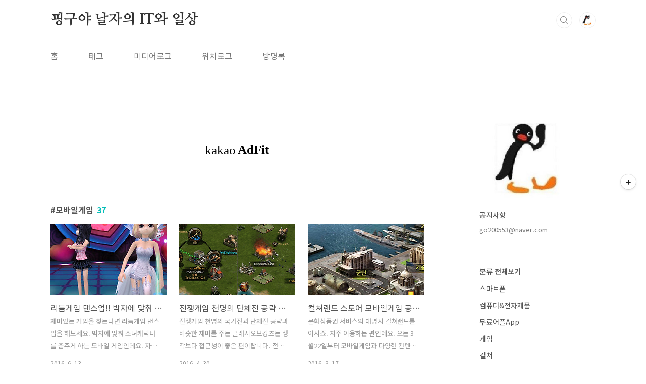

--- FILE ---
content_type: text/html;charset=UTF-8
request_url: https://jongamk.tistory.com/tag/%EB%AA%A8%EB%B0%94%EC%9D%BC%EA%B2%8C%EC%9E%84
body_size: 77211
content:
<!doctype html>
<html lang="ko">
                                                                <head>
                <script type="text/javascript">if (!window.T) { window.T = {} }
window.T.config = {"TOP_SSL_URL":"https://www.tistory.com","PREVIEW":false,"ROLE":"guest","PREV_PAGE":"","NEXT_PAGE":"","BLOG":{"id":290949,"name":"jongamk","title":"핑구야 날자의 IT와 일상","isDormancy":false,"nickName":"핑구야날자","status":"open","profileStatus":"normal"},"NEED_COMMENT_LOGIN":false,"COMMENT_LOGIN_CONFIRM_MESSAGE":"","LOGIN_URL":"https://www.tistory.com/auth/login/?redirectUrl=https://jongamk.tistory.com/tag/%25EB%25AA%25A8%25EB%25B0%2594%25EC%259D%25BC%25EA%25B2%258C%25EC%259E%2584","DEFAULT_URL":"https://jongamk.tistory.com","USER":{"name":null,"homepage":null,"id":0,"profileImage":null},"SUBSCRIPTION":{"status":"none","isConnected":false,"isPending":false,"isWait":false,"isProcessing":false,"isNone":true},"IS_LOGIN":false,"HAS_BLOG":false,"IS_SUPPORT":false,"IS_SCRAPABLE":false,"TOP_URL":"http://www.tistory.com","JOIN_URL":"https://www.tistory.com/member/join","PHASE":"prod","ROLE_GROUP":"visitor"};
window.T.entryInfo = null;
window.appInfo = {"domain":"tistory.com","topUrl":"https://www.tistory.com","loginUrl":"https://www.tistory.com/auth/login","logoutUrl":"https://www.tistory.com/auth/logout"};
window.initData = {};

window.TistoryBlog = {
    basePath: "",
    url: "https://jongamk.tistory.com",
    tistoryUrl: "https://jongamk.tistory.com",
    manageUrl: "https://jongamk.tistory.com/manage",
    token: "yUOP0wKikNPFlob0zdkiCfa5zf/nERYsa2DGGIYFKmTpGNxpm2EY+dscLYO352UC"
};
var servicePath = "";
var blogURL = "";</script>

                
                
                        <!-- BusinessLicenseInfo - START -->
        
            <link href="https://tistory1.daumcdn.net/tistory_admin/userblog/userblog-7e0ff364db2dca01461081915f9748e9916c532a/static/plugin/BusinessLicenseInfo/style.css" rel="stylesheet" type="text/css"/>

            <script>function switchFold(entryId) {
    var businessLayer = document.getElementById("businessInfoLayer_" + entryId);

    if (businessLayer) {
        if (businessLayer.className.indexOf("unfold_license") > 0) {
            businessLayer.className = "business_license_layer";
        } else {
            businessLayer.className = "business_license_layer unfold_license";
        }
    }
}
</script>

        
        <!-- BusinessLicenseInfo - END -->
        <!-- GoogleAnalytics - START -->
        <script src="https://www.googletagmanager.com/gtag/js?id=UA-36575615-1" async="async"></script>
<script>window.dataLayer = window.dataLayer || [];
function gtag(){dataLayer.push(arguments);}
gtag('js', new Date());
gtag('config','UA-36575615-1', {
    cookie_domain: 'auto',
    cookie_flags: 'max-age=0;domain=.tistory.com',
    cookie_expires: 7 * 24 * 60 * 60 // 7 days, in seconds
});</script>

        <!-- GoogleAnalytics - END -->

        <!-- MetaTag - START -->
        <meta name="네이버웹마스터도구" content="&lt;meta name = &quot;Robots&quot; contrnt=&quot;index,follow&quot;&gt;"/>
<meta name="네이버로복툴검증" content="&lt;meta name = &quot;Yeti&quot; contrnt=&quot;index,follow&quot;&gt;"/>
        <!-- MetaTag - END -->

<!-- PreventCopyContents - START -->
<meta content="no" http-equiv="imagetoolbar"/>

<!-- PreventCopyContents - END -->

<!-- System - START -->
<script src="//pagead2.googlesyndication.com/pagead/js/adsbygoogle.js" async="async" data-ad-host="ca-host-pub-9691043933427338" data-ad-client="ca-pub-0267403234181743"></script>
<!-- System - END -->

        <!-- GoogleSearchConsole - START -->
        
<!-- BEGIN GOOGLE_SITE_VERIFICATION -->
<meta name="google-site-verification" content="zqXDomJJ7NrkeeSxckP9E1TWPzBQdqTtdaHMb1wzEUk"/>
<!-- END GOOGLE_SITE_VERIFICATION -->

        <!-- GoogleSearchConsole - END -->

        <!-- TistoryProfileLayer - START -->
        <link href="https://tistory1.daumcdn.net/tistory_admin/userblog/userblog-7e0ff364db2dca01461081915f9748e9916c532a/static/plugin/TistoryProfileLayer/style.css" rel="stylesheet" type="text/css"/>
<script type="text/javascript" src="https://tistory1.daumcdn.net/tistory_admin/userblog/userblog-7e0ff364db2dca01461081915f9748e9916c532a/static/plugin/TistoryProfileLayer/script.js"></script>

        <!-- TistoryProfileLayer - END -->

                
                <meta http-equiv="X-UA-Compatible" content="IE=Edge">
<meta name="format-detection" content="telephone=no">
<script src="//t1.daumcdn.net/tistory_admin/lib/jquery/jquery-3.5.1.min.js" integrity="sha256-9/aliU8dGd2tb6OSsuzixeV4y/faTqgFtohetphbbj0=" crossorigin="anonymous"></script>
<script type="text/javascript" src="//t1.daumcdn.net/tiara/js/v1/tiara-1.2.0.min.js"></script><meta name="referrer" content="always"/>
<meta name="google-adsense-platform-account" content="ca-host-pub-9691043933427338"/>
<meta name="google-adsense-platform-domain" content="tistory.com"/>
<meta name="google-adsense-account" content="ca-pub-0267403234181743"/>
<meta name="description" content="다양한 IT제품 리뷰와 테크 트렌드 그리고 일상을 소개합니다"/>

    <!-- BEGIN OPENGRAPH -->
    <meta property="og:type" content="website"/>
<meta property="og:url" content="https://jongamk.tistory.com"/>
<meta property="og:site_name" content="핑구야 날자의 IT와 일상"/>
<meta property="og:title" content="'모바일게임' 태그의 글 목록"/>
<meta property="og:description" content="다양한 IT제품 리뷰와 테크 트렌드 그리고 일상을 소개합니다"/>
<meta property="og:image" content="https://img1.daumcdn.net/thumb/R800x0/?scode=mtistory2&fname=https%3A%2F%2Ftistory1.daumcdn.net%2Ftistory%2F290949%2Fattach%2F9dd2e3c29ebc427d81b6b74026e6be48"/>
<meta property="og:article:author" content="'핑구야날자'"/>
    <!-- END OPENGRAPH -->

    <!-- BEGIN TWITTERCARD -->
    <meta name="twitter:card" content="summary_large_image"/>
<meta name="twitter:site" content="@TISTORY"/>
<meta name="twitter:title" content="'모바일게임' 태그의 글 목록"/>
<meta name="twitter:description" content="다양한 IT제품 리뷰와 테크 트렌드 그리고 일상을 소개합니다"/>
<meta property="twitter:image" content="https://img1.daumcdn.net/thumb/R800x0/?scode=mtistory2&fname=https%3A%2F%2Ftistory1.daumcdn.net%2Ftistory%2F290949%2Fattach%2F9dd2e3c29ebc427d81b6b74026e6be48"/>
    <!-- END TWITTERCARD -->
<script type="module" src="https://tistory1.daumcdn.net/tistory_admin/userblog/userblog-7e0ff364db2dca01461081915f9748e9916c532a/static/pc/dist/index.js" defer=""></script>
<script type="text/javascript" src="https://tistory1.daumcdn.net/tistory_admin/userblog/userblog-7e0ff364db2dca01461081915f9748e9916c532a/static/pc/dist/index-legacy.js" defer="" nomodule="true"></script>
<script type="text/javascript" src="https://tistory1.daumcdn.net/tistory_admin/userblog/userblog-7e0ff364db2dca01461081915f9748e9916c532a/static/pc/dist/polyfills-legacy.js" defer="" nomodule="true"></script>
<link rel="stylesheet" type="text/css" href="https://t1.daumcdn.net/tistory_admin/www/style/font.css"/>
<link rel="stylesheet" type="text/css" href="https://tistory1.daumcdn.net/tistory_admin/userblog/userblog-7e0ff364db2dca01461081915f9748e9916c532a/static/style/content.css"/>
<link rel="stylesheet" type="text/css" href="https://tistory1.daumcdn.net/tistory_admin/userblog/userblog-7e0ff364db2dca01461081915f9748e9916c532a/static/pc/dist/index.css"/>
<link rel="stylesheet" type="text/css" href="https://tistory1.daumcdn.net/tistory_admin/userblog/userblog-7e0ff364db2dca01461081915f9748e9916c532a/static/style/uselessPMargin.css"/>
<script type="text/javascript">(function() {
    var tjQuery = jQuery.noConflict(true);
    window.tjQuery = tjQuery;
    window.orgjQuery = window.jQuery; window.jQuery = tjQuery;
    window.jQuery = window.orgjQuery; delete window.orgjQuery;
})()</script>
<script type="text/javascript" src="https://tistory1.daumcdn.net/tistory_admin/userblog/userblog-7e0ff364db2dca01461081915f9748e9916c532a/static/script/base.js"></script>
<script type="text/javascript" src="//developers.kakao.com/sdk/js/kakao.min.js"></script>

                
<meta charset="UTF-8">
<meta name="viewport" content="user-scalable=no, initial-scale=1.0, maximum-scale=1.0, minimum-scale=1.0, width=device-width">
<title>'모바일게임' 태그의 글 목록</title>
<meta name="naver-site-verification" content="c959d665e47be18bc2a3b8c2dfe3f2015290c44f" />
<link rel="stylesheet" href="https://tistory1.daumcdn.net/tistory/290949/skin/style.css?_version_=1739321330">
<script src="//t1.daumcdn.net/tistory_admin/lib/jquery/jquery-1.12.4.min.js"></script>
<style type="text/css">

.entry-content a, .post-header h1 em, .comments h2 .count {color:#04beb8}
.comment-form .submit button:hover, .comment-form .submit button:focus {background-color:#04beb8}










</style>

<script type="text/javascript"> 
			if(typeof(history.pushState) == 'function')
			{
				var CatagoryURL = location.href;
				CatagoryURL = CatagoryURL.replace(/\?category=([0-9]+)/ig,'');
				history.pushState(null, null, CatagoryURL);
			} 
</script>
<!-- 구글애드센스 시작-->
<script async src="https://pagead2.googlesyndication.com/pagead/js/adsbygoogle.js?client=ca-pub-0267403234181743"
     crossorigin="anonymous"></script>
<!-- 구글애드센스 끝-->
<!-- 구글애드센스 AMP 시작-->
<script async custom-element="amp-auto-ads"
        src="https://cdn.ampproject.org/v0/amp-auto-ads-0.1.js">
</script>
<!-- 구글애드센스 AMP 끝-->
<!-- 구글애드센스 콘텐츠 내 자동 삽입 광고 시작-->
<script async src="https://pagead2.googlesyndication.com/pagead/js/adsbygoogle.js?client=ca-pub-0267403234181743"
     crossorigin="anonymous"></script>
<ins class="adsbygoogle"
     style="display:block; text-align:center;"
     data-ad-layout="in-article"
     data-ad-format="fluid"
     data-ad-client="ca-pub-0267403234181743"
     data-ad-slot="3292184306"></ins>
<script>
     (adsbygoogle = window.adsbygoogle || []).push({});
</script>
<!-- 구글애드센스 콘텐츠 내 자동 삽입 광고 끝-->

                
                
                <link rel="stylesheet" type="text/css" href="https://tistory1.daumcdn.net/tistory_admin/userblog/userblog-7e0ff364db2dca01461081915f9748e9916c532a/static/style/revenue.css"/>
<link rel="canonical" href="https://jongamk.tistory.com"/>

<!-- BEGIN STRUCTURED_DATA -->
<script type="application/ld+json">
    {"@context":"http://schema.org","@type":"WebSite","url":"/","potentialAction":{"@type":"SearchAction","target":"/search/{search_term_string}","query-input":"required name=search_term_string"}}
</script>
<!-- END STRUCTURED_DATA -->
<link rel="stylesheet" type="text/css" href="https://tistory1.daumcdn.net/tistory_admin/userblog/userblog-7e0ff364db2dca01461081915f9748e9916c532a/static/style/dialog.css"/>
<link rel="stylesheet" type="text/css" href="//t1.daumcdn.net/tistory_admin/www/style/top/font.css"/>
<link rel="stylesheet" type="text/css" href="https://tistory1.daumcdn.net/tistory_admin/userblog/userblog-7e0ff364db2dca01461081915f9748e9916c532a/static/style/postBtn.css"/>
<link rel="stylesheet" type="text/css" href="https://tistory1.daumcdn.net/tistory_admin/userblog/userblog-7e0ff364db2dca01461081915f9748e9916c532a/static/style/tistory.css"/>
<script type="text/javascript" src="https://tistory1.daumcdn.net/tistory_admin/userblog/userblog-7e0ff364db2dca01461081915f9748e9916c532a/static/script/common.js"></script>

                
                </head>
                                                <body id="tt-body-tag" class="layout-aside-right paging-number">
                
                
                
<!-- 구글애드센스 AMP 시작-->
<amp-auto-ads type="adsense"
        data-ad-client="ca-pub-0267403234181743">
</amp-auto-ads>
<!-- 구글애드센스 AMP 끝-->
<!-- 구글애드센스 GDPR 광고차단회복 시작-->
<script async src="https://fundingchoicesmessages.google.com/i/pub-0267403234181743?ers=1" nonce="-dFvPT_j8oNBK8jW01Aatg"></script><script nonce="-dFvPT_j8oNBK8jW01Aatg">(function() {function signalGooglefcPresent() {if (!window.frames['googlefcPresent']) {if (document.body) {const iframe = document.createElement('iframe'); iframe.style = 'width: 0; height: 0; border: none; z-index: -1000; left: -1000px; top: -1000px;'; iframe.style.display = 'none'; iframe.name = 'googlefcPresent'; document.body.appendChild(iframe);} else {setTimeout(signalGooglefcPresent, 0);}}}signalGooglefcPresent();})();</script>
<!-- 구글애드센스 GDPR 광고차단회복 끝-->

<div id="acc-nav">
	<a href="#content">본문 바로가기</a>
</div>
<div id="wrap">
	<header id="header">
		<div class="inner">
			<h1>
				<a href="https://jongamk.tistory.com/">
					
					
						핑구야 날자의 IT와 일상
					
				</a>
			</h1>
			<div class="util">
				<div class="search">
					
						<label for="search" class="screen_out">블로그 내 검색</label>
						<input id="search" type="text" name="search" value="" placeholder="검색내용을 입력하세요." onkeypress="if (event.keyCode == 13) { try {
    window.location.href = '/search' + '/' + looseURIEncode(document.getElementsByName('search')[0].value);
    document.getElementsByName('search')[0].value = '';
    return false;
} catch (e) {} }">
						<button type="submit" onclick="try {
    window.location.href = '/search' + '/' + looseURIEncode(document.getElementsByName('search')[0].value);
    document.getElementsByName('search')[0].value = '';
    return false;
} catch (e) {}">검색</button>
					
				</div>
				<div class="profile">
					<button type="button"><img alt="블로그 이미지" src="https://tistory1.daumcdn.net/tistory/290949/attach/9dd2e3c29ebc427d81b6b74026e6be48"/></button>
					<nav>
						<ul>
							<li><a href="https://jongamk.tistory.com/manage">관리</a></li>
							<li><a href="https://jongamk.tistory.com/manage/entry/post ">글쓰기</a></li>
							<li class="login"><a href="#">로그인</a></li>
							<li class="logout"><a href="#">로그아웃</a></li>
						</ul>
					</nav>
				</div>
				<button type="button" class="menu"><span>메뉴</span></button>
			</div>
			<nav id="gnb">
				<ul>
  <li class="t_menu_home first"><a href="/" target="">홈</a></li>
  <li class="t_menu_tag"><a href="/tag" target="">태그</a></li>
  <li class="t_menu_medialog"><a href="/media" target="">미디어로그</a></li>
  <li class="t_menu_location"><a href="/location" target="">위치로그</a></li>
  <li class="t_menu_guestbook last"><a href="/guestbook" target="">방명록</a></li>
</ul>
			</nav>
		</div>
	</header>
	<section id="container">
		
		<div class="content-wrap">
			<article id="content">
				<div class="revenue_unit_wrap position_list">
  <div class="revenue_unit_item adfit">
    <div class="revenue_unit_info">728x90</div>
    <ins class="kakao_ad_area" style="display: none;" data-ad-unit="DAN-lX6ZlrEiQw01GXN8" data-ad-width="728px" data-ad-height="90px"></ins>
    <script type="text/javascript" src="//t1.daumcdn.net/kas/static/ba.min.js" async="async"></script>
  </div>
</div><div class="revenue_unit_wrap position_list">
  <div class="revenue_unit_item adsense responsive">
    <div class="revenue_unit_info">반응형</div>
    <script src="//pagead2.googlesyndication.com/pagead/js/adsbygoogle.js" async="async"></script>
    <ins class="adsbygoogle" style="display: block;" data-ad-host="ca-host-pub-9691043933427338" data-ad-client="ca-pub-0267403234181743" data-ad-format="auto"></ins>
    <script>(adsbygoogle = window.adsbygoogle || []).push({});</script>
  </div>
</div>

				

				

				

				
					<div class="post-header">
						<h1><span>모바일게임</span><em>37</em></h1>
					</div>
					
				

				

				<div class="inner">
					                
                    

						
							<div class="post-item">
								<a href="/4032">
									<span class="thum">
										
											<img src="//i1.daumcdn.net/thumb/C230x300/?fname=https%3A%2F%2Ft1.daumcdn.net%2Fcfile%2Ftistory%2F23714B40575A80DD16" alt="">
										
									</span>
									<span class="title">리듬게임 댄스업!! 박자에 맞춰 소녀캐릭터를 춤주게 하는 재미있는 게임</span>
									<span class="excerpt">재미있는 게임을 찾는다면 리듬게임 댄스업을 해보세요. 박자에 맞춰 소녀캐릭터를 춤주게 하는 모바일 게임인데요. 자녀와 함께 즐길 수도 있답니다. 연예기획사 소속 걸그룹의 댄스담당을 하는 듯 한 재미도 느낄 수 있어요. 댄스업은 춤 동작과 떼어 놓을 수 없은 음악 컨텐츠 그리고 소녀 캐릭터의 코스튬 등등 다양한 즐길거리로 즐거움이 더합니다. 리듬게임 댄스업이 런칭한 지 1년이 되었는데요. 이번에 1주년 기념으로 대규모 업데이트를 하면서 더욱 다채로운 구성을 만날 수 있답니다. 어떻게 바뀌었는지 알아보기로 하겠습니다. 리듬게임 댄스업 설치 댄스업은 iOS와 안드로이드에서 모두 서비스를 하고 있습니다. 앱스토어와 play스토어에서 『댄스업』을 조회하여 설치하면 됩니다. 지금은 『댄스업-1주년 대규모 업데이트』..</span>
								<span class="meta">
										<span class="date">2016. 6. 13.</span>
									</span>
								</a>
							</div>
						

						

					
                    
                
                    

						
							<div class="post-item">
								<a href="/3975">
									<span class="thum">
										
											<img src="//i1.daumcdn.net/thumb/C230x300/?fname=https%3A%2F%2Ft1.daumcdn.net%2Fcfile%2Ftistory%2F261F50395720757D05" alt="">
										
									</span>
									<span class="title">전쟁게임 천명의 단체전 공략 처럼 재미난 클래시오브킹즈</span>
									<span class="excerpt">전쟁게임 천명의 국가전과 단체전 공략과 비슷한 재미를 주는 클래시오브킹즈는 생각보다 접근성이 좋은 편이랍니다. 전쟁게임 천명을 즐기는 분들도 공감하는 부분일 텐데요. 일반적은 전쟁게임은 진입장벽이 높다 보니 초반부터 지치게 되죠. 천명도 접근성이 낮아 클래시오브킹즈와 함께 전쟁게임을 좋아 하는 분들이 쉽게 즐길 수 있는 장점이 있어요. 그래도 전쟁게임의 기본적인 컨셉으로 천명이나 클래시오브킹즈는 어느 정도는 공을 들이는 시간은 필요합니다. 한편으로는 이런 맛이 전쟁게임의 묘미가 아닌가 싶기도 합니다. 클래시오브킹즈가 권력과 파괴의 본능을 자극해 부지런히 육성하고 있어요. 클래시오브킹즈 설치 클래시오브킹즈는 아이폰과 안드로이드폰에서 모두 즐길 수 있는데요. 앱스토어 또는 구글play스토어에서 『클래시오브킹..</span>
								<span class="meta">
										<span class="date">2016. 4. 30.</span>
									</span>
								</a>
							</div>
						

						

					
                    
                
                    

						
							<div class="post-item">
								<a href="/3918">
									<span class="thum">
										
											<img src="//i1.daumcdn.net/thumb/C230x300/?fname=https%3A%2F%2Ft1.daumcdn.net%2Fcfile%2Ftistory%2F225A984156EA597E2D" alt="">
										
									</span>
									<span class="title">컬쳐랜드 스토어 모바일게임 공급 서비스 시작!! 론칭게임 전함제국 설치해보니</span>
									<span class="excerpt">문화상품권 서비스의 대명사 컬쳐랜드를 아시죠. 자주 이용하는 편인데요. 오는 3월22일부터 모바일게임과 다양한 컨텐츠를 즐길 수 있는 컬쳐랜드 스토어 서비스를 공식오픈한답니다. 지금은 프리오픈기간이라 사용할 수 있어 론칭게임 전함제국 설치해 봤어요. 단순하게 게임만 다운로드 받는 일반 서비스와는 달리 색다른 재미를 주고 있어 컬쳐랜드를 이용하는 분들에게 환영받을 것 같아요. 그럼 컬쳐랜드 스토어가 어떤 서비스를 하고 있는지 살펴 볼까요. 컬쳐랜드 스토어 설치 『컬쳐랜드 스토어 』를 설치하기 전에 먼저 해야 할일이 있어요. 스마트폰의 환경설정에서 보안메뉴를 놀러 출처를 알수 없는 앱을 활성화해 주어야 합니다. 그리고 다운로드 받은 컬쳐랜드 스토어를 눌러 설치하면 되죠. 컬쳐랜드 스토어 다운로드 또 한가지는..</span>
								<span class="meta">
										<span class="date">2016. 3. 17.</span>
									</span>
								</a>
							</div>
						

						

					
                    
                
                    

						
							<div class="post-item">
								<a href="/3594">
									<span class="thum">
										
											<img src="//i1.daumcdn.net/thumb/C230x300/?fname=https%3A%2F%2Ft1.daumcdn.net%2Fcfile%2Ftistory%2F266F9D3A55C436522C" alt="">
										
									</span>
									<span class="title">신작모바일게임으로 6년 만에 돌아온 로비오의 앵그리버드2 뭐가 다를까?</span>
									<span class="excerpt">6년 만에 신작모바일게임으로 돌아온 로비오의 앵그리버드2는 전작 앵그리버드와 뭐가 다를까요. 앵그리버드는 2009년에 처음 출시했었죠. 한번 손에 쥐면 좀처럼 놓지 못하는 중독성이 강한 게임으로 앵그리버드2가 기존 게이머들에게 어떤 반응을 일지도 궁금해집니다. 그래서 다운로드를 얼마나 받았는지 확인해 보았어요. 7월30일 애플앱스토어와 구글플레이를 통해 공식서비스를 시작했는데 무려 1000만건을 넘어섰답니다. 그리고 미국 애플 앱스토어 무료부문 1위, 구글 플레이 무료부문 2위에 올랐어요. 이 정도면 로비오의 앵그리버드2 살아있눼~~ 살아있어~~ 로비오의 자체 목표보다 더 빨리 달성되었으니 앵그리버드의 인기가 실감납니다. 앵그리버드2 설치 애플 앱스토어와 구글 Play스토어에서 동시에 서비스를 하고 있으..</span>
								<span class="meta">
										<span class="date">2015. 8. 7.</span>
									</span>
								</a>
							</div>
						

						

					
                    
                
                    

						
							<div class="post-item">
								<a href="/3592">
									<span class="thum">
										
											<img src="//i1.daumcdn.net/thumb/C230x300/?fname=https%3A%2F%2Ft1.daumcdn.net%2Fcfile%2Ftistory%2F2116963E55C2E57326" alt="">
										
									</span>
									<span class="title">출시예정게임 횡스크롤 RPG 하트오브스톰은 어떤 게임인가? Full 3D 액션 RPG에 기대</span>
									<span class="excerpt">출시예정게임 횡스크롤 RPG 하트오브스톰의 Full 3D 액션이 어떻게 구현했는지 빨리 보고 싶어집니다. 횡스크롤 RPG 하트오브스톰은 레쿠코리아가 8월 중에 안드로이드 마켓을 통해 서비스 예정입니다. 출시예정게임 하트오브스톰은 퀘스트와 월드 보스 그리고 길드 등의 방대한 콘텐츠와 사용이 편한 조작법으로 게이머들에게 인기를 모을 것으로 기대하고 있습니다. 개인적으로는 Full 3D 액션에 대한 기대가 더 크답니다. 요즘에는 화려한 그래픽이 트렌드니까요. 그 밖에 총 8가지 모션 스킬이 어떤 화려한 비주얼을 보여줄지 궁금해집니다. 짱짱한 타격감과 손맛 그리고 Full 3D로 이어지는 3박자를 제대로 느껴보고 싶어지네요. 출시예정게임 하트오브스톰의 매력 엿보기 하트오브스톰의 티징영상을 통해서 화려한 스킬이 ..</span>
								<span class="meta">
										<span class="date">2015. 8. 6.</span>
									</span>
								</a>
							</div>
						

						

					
                    
                
                    

						
							<div class="post-item">
								<a href="/3580">
									<span class="thum">
										
											<img src="//i1.daumcdn.net/thumb/C230x300/?fname=https%3A%2F%2Ft1.daumcdn.net%2Fcfile%2Ftistory%2F27126F5055B99F940A" alt="">
										
									</span>
									<span class="title">히어로즈킹덤 등급표 참고해서 여름휴가 길에 즐길만한 약탈게임</span>
									<span class="excerpt">히어로즈킹덤 등급표 참고해서 여름휴가 길에 즐기면 괜찮은 약탈게임으로 은근 짜릿하기도 하지만 신경이 쓰이기도 합니다. 많은 추천게임중에 약탈게임 히어로즈킹덤의 매력이기도 합니다. 다양한 콘텐츠로 RPG의 재미를 재대로 느끼게 하는데요. 전투콘텐츠는 물론 팀대전, 난투전 그리고 약탈콘텐츠등등이 뒷심을 발휘하면서 인기를 얻고 있는 이유가 아닌가 싶기도 합니다. 히어로즈킹덤 등급표를 보면 SS급에 카슈, 아르페, 드미트리 그리고 리비안이 포함되어 있습니다. 그리고 S등급에는 레이신, 레스, 에스트, 니브, 볼튼, 슈발츠 그리고 테오스등입니다. 나머지 스텔라와 소하등등이 포함된 A등급과 넬피아가 포함된 B등급 그리고 초리등이 포함된 C등급이 있으니 참고하세요. 최근 업그레이드로 선택의 폭이 넓어져 히어로즈킹덤은..</span>
								<span class="meta">
										<span class="date">2015. 8. 1.</span>
									</span>
								</a>
							</div>
						

						

					
                    
                
                    

						
							<div class="post-item">
								<a href="/3470">
									<span class="thum">
										
											<img src="//i1.daumcdn.net/thumb/C230x300/?fname=https%3A%2F%2Ft1.daumcdn.net%2Fcfile%2Ftistory%2F225D984A5561C1C136" alt="">
										
									</span>
									<span class="title">전략시뮬레이션게임 베가 컨플릭트 공략은 강력한 무기가 관건!! 인기모바일게임 이브온라인보다 재밌나?</span>
									<span class="excerpt">전략시뮬레이션게임 베가 컨플릭트는 강력한 무기로 공략하는 재미가 있는 인기모바일게임으로 이브온라인보다 재밌는지는 의견이 분분합니다. 베가 컨플릭트는 광활한 우주를 배경으로한 전략에 시간을 빼앗기기 쉬운 재미있는게임이기도 합니다. 아직은 생소한 분들도 있지만 이브온라인을 떠올리면 될텐데요. 접근성이 떨어지는 아쉬움으로 오랫동안 즐길 수 없었어요. 그런데 베가 컨플릭트는 같은 우주를 배경으로 했으면서도 실제 우주전쟁을 하는 듯한 느낌이 좀 더 강해서인지 긴장감을 주는 매력에 빠지게 만듭니다. 특히나 남자게이머라면 어릴때의 우주선에 대한 로망을 기억하면서 즐기게 되어 시간을 많이 빠앗기지 않을까 생각됩니다. 베가 컨플릭트 설치 베가 컨플릭트는 애플과 안드로이드에서 모두 즐길 수 있어요. 앱스토어와 구글플레이에..</span>
								<span class="meta">
										<span class="date">2015. 5. 24.</span>
									</span>
								</a>
							</div>
						

						

					
                    
                
                    

						
							<div class="post-item">
								<a href="/3466">
									<span class="thum">
										
											<img src="//i1.daumcdn.net/thumb/C230x300/?fname=https%3A%2F%2Ft1.daumcdn.net%2Fcfile%2Ftistory%2F26052147555EEC0325" alt="">
										
									</span>
									<span class="title">영웅 for kakao 게임 내 씨스타 노출로 더욱 흥미로워 모바일게임순위 상위에 진입기대</span>
									<span class="excerpt">걸그룹 씨스타가 영웅 for kakao의 모델로만 활동하는 줄 알았는데요. 던전에 씨스타의 노출로 모바일게임순위 상위에 진입할지 기대하는 요즈음입니다. 게임중에 걸그룹을 모델로 한 것은 본 기억이 나는데 핫한 걸그룹 씨스타를 게임내 캐릭터로 활용한 것은 흔한 경우가 아닙니다. 영웅 for kakao는 최근에 업데이트를 통해 더욱 풍부한 콘텐츠로 즐거움을 주고 있습니다. 액션 RPG 영웅 for Kakao는 신규 영웅 3종과 더불어 길드 거대 보스가 추가되었어요. 업데이트보다는 효린을 영웅에서 캐릭터로 만들 수 있어 처음엔 깜짝 놀랬답니다. 솔직히 놀랬다기 보다는 당황했다고 보는게 맞겠네요. ㅋㅋ 영웅 for kakao 분위기 괜찮은데 ㅋㅋ 뭐 이런 느낌이 더 맞을라나? 이번에 업그레이드 되면서 새롭게 추..</span>
								<span class="meta">
										<span class="date">2015. 5. 22.</span>
									</span>
								</a>
							</div>
						

						

					
                    
                
                    

						
							<div class="post-item">
								<a href="/3455">
									<span class="thum">
										
											<img src="//i1.daumcdn.net/thumb/C230x300/?fname=https%3A%2F%2Ft1.daumcdn.net%2Fcfile%2Ftistory%2F254A494F555605AF16" alt="">
										
									</span>
									<span class="title">신작게임중 모바일게임 천상비를 공략하면서 RPG게임추천을 기대해봅니다.</span>
									<span class="excerpt">최근 출시한 신작게임들에서 최신 스마트폰 LG G4로 모바일게임 천상비를 공략해보았어요. 과연 RPG게임추천을 받을 만한지 생각해 보면서 말이죠. 무협게임의 자존심을 내건 천상비가 PC게임에서 모바일게임으로 최근 런칭하며 모습을 공개했습니다. 온라인게임으로 무려 13여년동안 국내외에서 많은 게이머와 함께 해왔습니다. 무엇보다 순수 국내기술로 개발된 MORPG 장르의 무협게임이라 더욱 관심을 갖게 됩니다. 천상비의 세계관은 천하를 차지하기 위한 무림과 황실의 대립을 모태로 합니다. 무려 240여 종이나 되는 다양한 던전으로 관심을 모으고 있는데요. 전투를 통해 캐릭터를 실시간으로 성장시킬 수 있으며 직업별 무공과 레벨별로 아이템을 습득할 수 있습니다. 천상비 설치 천상비의 풀네임은 『천상비:천의를 받드는 ..</span>
								<span class="meta">
										<span class="date">2015. 5. 16.</span>
									</span>
								</a>
							</div>
						

						

					
                    
                
                    

						
							<div class="post-item">
								<a href="/3444">
									<span class="thum">
										
											<img src="//i1.daumcdn.net/thumb/C230x300/?fname=https%3A%2F%2Ft1.daumcdn.net%2Fcfile%2Ftistory%2F232E9A4F554C36CC2F" alt="">
										
									</span>
									<span class="title">출시예정게임 탄탄사천성의 고수와 애니팡사천성의 고수 대결 볼 수 있는 핵잼을 기대!!</span>
									<span class="excerpt">출시예정게임 탄탄사천성 소식을 듣고보니 모바일게임이 유행하기 전에 PC로 사천성을 즐겼던 때가 생각이 납니다. 단순하면서도 집중력이 필요해 시간가는 줄 몰랐던 게임이기도 합니다. 보면서도 같은 패가 보이지 않아 정말 짜증이 날때도 있었죠. 물론 요즘에 사천성은 애니팡사천성이 인기가 있는데요. 출시예정게임 탄탄사천성이 얼마나 더 재미있을지 기대가 됩니다. 스마트폰으로 쉽게 즐길 수 있어 무료한 시간에는 할만한 게임이죠. 그리고 퍼즐게임 애니팡사천성, 모두의 쿠키와 탄탄사천성 어떤 차이가 있는지도 궁금하구요. 그래서 아직 출시되지는 않았지만 사전등록을 하면서 어떤게 재미있을지 살펴보았어요. 탄탄 사천성은 기본적으로 사천성의 기본 룰을 바탕으로 구성이 되어 있어요. 장점이라면 큼직하고 친근한 그래픽으로 접근성..</span>
								<span class="meta">
										<span class="date">2015. 5. 9.</span>
									</span>
								</a>
							</div>
						

						

					
                    
                
                    

						
							<div class="post-item">
								<a href="/3430">
									<span class="thum">
										
											<img src="//i1.daumcdn.net/thumb/C230x300/?fname=https%3A%2F%2Ft1.daumcdn.net%2Fcfile%2Ftistory%2F240D1E4F55441D1C31" alt="">
										
									</span>
									<span class="title">건담게임 SD건담슈터를 즐겨보니 안드로이드게임순위가 궁금해지네</span>
									<span class="excerpt">건담을 좋아하는 분들이 많을텐데요. 지인중에 건담을 직접 조립하고 도색하는 열정파도 있답니다. 지난 4월23일 건담게임 SD건담슈터가 정식으로 출시되었어요. 아이폰과 안드로이드폰에서 모두 즐길 수 있는 슈팅게임입니다. SD건담 슈터는 3대의 기체로 소대를 편성하여 즐기는 모바일게임으로 오펜스모드와 디펜스모드 그리고 팔로잉 모드등에서 골라 즐기면 됩니다. 건담게임 SD건담슈터는 각 기체의 고유한 액션스킬을 얼마나 잘 살리느냐가 관건입니다. 또한 전투를 통해서 자릿한 손맛을 느끼는 재미만큼이나 전략적인 플레이로 RPG의 재미도 살짝 느껴지기도 합니다. TCG게임처럼 수집욕을 자극하는 100여종이 넘는 기체들이 건담을 좋아하는 분들에게 인기가 더 많을 것 같아요. SD건담슈터 설치 SD건담슈터는 아이폰과 안드..</span>
								<span class="meta">
										<span class="date">2015. 5. 2.</span>
									</span>
								</a>
							</div>
						

						

					
                    
                
                    

						
							<div class="post-item">
								<a href="/3426">
									<span class="thum">
										
											<img src="//i1.daumcdn.net/thumb/C230x300/?fname=https%3A%2F%2Ft1.daumcdn.net%2Fcfile%2Ftistory%2F21327E4055402D1A20" alt="">
										
									</span>
									<span class="title">팔라독이 팔라독사가 캐주얼RPG로 탄생!! 공략해보니 라인레인저스 비교해서 다른점은</span>
									<span class="excerpt">모바일 디펜스게임으로 즐겼던 팔라독이 캐주얼 RPG 팔라독사가로 만날 수 있게 되었습니다. 팔라독사가를 공략해보니 횡스크롤방식으로 나타나는 귀여운 캐릭터들이 마치 라인레인저스를 보는 듯한 기분이 살짝 들었어요. 팔라독사가를 CBT로 먼저 즐기게 되었는데요. 다이나믹한 전투가 주는 긴장감과 스킬을 효과적으로 어펜드하는 맛이 일품이었어요. 더구나 RPG의 특성을 갖고 있어 캐주얼한 맛으로 남녀노소 누구나 쉽게 즐길 수 있을 정도로 접근성이 좋습니다. 팔라독사가는 악의 무리로 부터 동물 왕국을 지키기 위해 나타난 영웅 팔라독의 활약을 그린 스토리를 갖고 있어요. 전투를 하는 귀여운 동물들이 여성게이머들에게 사랑을 받을 것 같아요. 캐주얼RPG 팔라독사가를 해보면 귀여운 동물캐릭터들이 등장하는데요. 인트로 장면..</span>
								<span class="meta">
										<span class="date">2015. 5. 1.</span>
									</span>
								</a>
							</div>
						

						

					
                    
                
                    

						
							<div class="post-item">
								<a href="/3415">
									<span class="thum">
										
											<img src="//i1.daumcdn.net/thumb/C230x300/?fname=https%3A%2F%2Ft1.daumcdn.net%2Fcfile%2Ftistory%2F257CDE3D553988D131" alt="">
										
									</span>
									<span class="title">RPG추천 할만한 블레이드오브갓 공략 계속~~ 인기있는 안드로이드게임 추천 순위에 또 뭐가 있나?</span>
									<span class="excerpt">RPG추천 할만한 블레이드오브갓 공략은 계속됩니다. ㅋㅋ 최근에 업데이트가 되었거든요. 인기있는 안드로이드게임 추천을 받는 게임에도 포함이 될 수 있을 것 같아요. 블레이드오브갓은 지난 2월부터 게임을 했었는데요. 이번에 공식서비스이후 처음으로 하는 업데이트라 잠시 중단했던 공략을 이어서 해보게 되었어요. 블레이드오브갓의 『절정의 전투』를 서버 통합 매칭으로 변경해 전투의 스케일을 확대하였어요. 그리고 껌딱지처럼 같이 전투를 했던 펫들도 추가하면서 신규 펫 2종과 각성 펫 7종등 생각보다 많이 추가해 짜릿한 전투를 느낄 수 있었어요. 그럼 처음 업그레이드하느라 신경을 많이 썼을텐데 살짝 블레이드오브갓의 재미를 다시 한번 느껴보게 되었답니다. 블레이드오브갓 설치 라인콩코리아에서 공급하는 블레이드오브갓은 안..</span>
								<span class="meta">
										<span class="date">2015. 4. 24.</span>
									</span>
								</a>
							</div>
						

						

					
                    
                
                    

						
							<div class="post-item">
								<a href="/3376">
									<span class="thum">
										
											<img src="//i1.daumcdn.net/thumb/C230x300/?fname=https%3A%2F%2Ft1.daumcdn.net%2Fcfile%2Ftistory%2F216C9940551603032E" alt="">
										
									</span>
									<span class="title">레이븐 엘프 무기추천 보다 알아야할 팁!! Raven이 모바일게임 중 스마트폰게임추천 받는 이유와 아쉬움</span>
									<span class="excerpt">레이븐 엘프 무기추천 보다 알아야할 팁은 뭐가 있을까요. 화려한 그래픽의 Raven이 모바일게임 중 스마트폰게임추천 받는 이유는 게임을 하는 순간 알게 됩니다. 레이븐 엘프 무기추천, 레이븐 휴먼 무기추천, 레이븐 반고 무기추천등으로 많이 찾는 이유는 그만큼 인기가 있다는 말도 되겠죠. 모바일게임을 많이 즐기는 편인데요. 그동안 공략한 모바일게임 중에 가장 화려한 모바일 게임 중에 하나입니다. 레이븐의 화려한 그래픽이 게임을 하기도 전에 시선을 사로 잡아 마치 PC게임인 듯한 착각을 하게 합니다. 요즘 차승원이 강철검을 들고 레이븐의 투사가 되어 싸우는 모습을 보신 분들도 모바일게임으로 구현되었다는점 하나만으로도 놀라지 않았나요. 아이폰과 안드로이든폰에서 모두 설치 가능 레이븐 강철의제왕은 아이폰과 안드..</span>
								<span class="meta">
										<span class="date">2015. 4. 2.</span>
									</span>
								</a>
							</div>
						

						

					
                    
                
                    

						
							<div class="post-item">
								<a href="/3374">
									<span class="thum">
										
											<img src="//i1.daumcdn.net/thumb/C230x300/?fname=https%3A%2F%2Ft1.daumcdn.net%2Fcfile%2Ftistory%2F21792F355514B65323" alt="">
										
									</span>
									<span class="title">대전게임 방과후던전 스킬로 공략해보니 짜릿한 손맛의 액션RPG추천으로 소개할만</span>
									<span class="excerpt">대전게임 방과후던전 스킬로 공략해보니 짜릿한 손맛의 액션RPG추천으로 소개할만 했어요. 방과후던전 CBT에 참여했지만 충분히 즐겨보지 못해 런칭시기만 기다는데 출시되어 잽싸게 설치를 했답니다.ㅋㅋ 대전게임 방과후던전 직업추천도 많이 하지만 리세마라로 원하는 캐릭터를 선택하는 것도 방법일 것 같아요. 대전게임 방과후던전 모바일 횡크크롤 액션RPG답게 깔끔한 손맛과 스펙타클한 전투 액션이 매력적입니다. 다양한 컨텐츠와 스킬의 화려함으로 이유 있는 반항을 하고 싶게 만듭니다. ㅋㅋ 방과후 던전은 흑마법을 뿌리 뽑기 위한 모험을 스토리로 담아내면서 화려한 스킬, 다양한 장비와 패션 시스템, 짜릿한 PvP 경쟁 콘텐츠로 액션RPG게임을 제대로 느끼게 했습니다. 방과후 던전 설치 대전게임 방과후던전은 안드로이드게임..</span>
								<span class="meta">
										<span class="date">2015. 3. 28.</span>
									</span>
								</a>
							</div>
						

						

					
                    
                
                    

						
							<div class="post-item">
								<a href="/3371">
									<span class="thum">
										
											<img src="//i1.daumcdn.net/thumb/C230x300/?fname=https%3A%2F%2Ft1.daumcdn.net%2Fcfile%2Ftistory%2F273F8B485513662314" alt="">
										
									</span>
									<span class="title">온라인게임추천 곧 시작할 오픈베타 게임 아제라온라인 프리뷰</span>
									<span class="excerpt">온라인게임추천으로 아제라온라인 오픈베타는 괜찮을지 궁금해지네요. MMORPG추천 받은 모바일게임만 하다 보니 온라인게임은 오랜만에 하게 되었어요. 아제라온라인은 아토르, 서리온, 베르카 등 3개국이 고대의 유물을 둘러싸고 대치 관계로 형성된 세계관을 베이스로 국가전과 공성전등의 전쟁 컨텐츠를 즐길 수 있는 MMORPG입니다. 아제라온라인의 『AZERA』에서 AZ는 A to Z로서 모든 것을 내포한다는 의미가 담겨 있다고 합니다. 또한 시대하는 의미의 era와 합쳐 모든 것을 포함한 시대, 통일된 세상 등으로 받아들이면 될 것 같아요. 아제라온라인은 2014년 연말까지 1차와 2차 CBT(Closed Beta Test)를 성황리에 마치고 OBT를 준비하고 있어요. ▲ 차원의 문 점령전 아제라온라인은 지난 ..</span>
								<span class="meta">
										<span class="date">2015. 3. 26.</span>
									</span>
								</a>
							</div>
						

						

					
                    
                
                    

						
							<div class="post-item">
								<a href="/3358">
									<span class="thum">
										
											<img src="//i1.daumcdn.net/thumb/C230x300/?fname=https%3A%2F%2Ft1.daumcdn.net%2Fcfile%2Ftistory%2F25219D4A550A64CC22" alt="">
										
									</span>
									<span class="title">최신모바일게임 국민영웅 공략해보니 기존 TCG게임과 차별된 구성</span>
									<span class="excerpt">최신모바일게임 국민영웅 공략해보니 기존 TCG게임과 차별된 구성이 눈에 띕니다. 최신모바일게임 국민영웅은 사전등록 20만 명을 돌파해서 런칭전에서 부터 많은 관심을 받았던 TCG게임입니다. 그리고 가수 김범수가 국민영웅의 OST에 참여해서 더욱 관심이 갑니다. 최신모바일게임 국민영웅에 인기가수의 OST참여가 새로운 트렌드로 자리잡는데 영향을 미치지 않을까 생각해봅니다. 최신모바일게임 국민영웅은 누구나 즐길 수 있는 쉬운 TCG게임입니다. 특히 최신모바일게임 국민영웅은 반복적인 지루함을 빼다보니 게임에 좀 더 몰입을 할 수 있어 좋았어요. 일반 TCG게임과는 달리 카드가 공격시에만 움직이는게 아니라 전진을 하면서 진행되어 놀랐습니다. 최신모바일게임 국민영웅 설치 국민영웅은 안드로이드게임으로 구글플레이에서 ..</span>
								<span class="meta">
										<span class="date">2015. 3. 20.</span>
									</span>
								</a>
							</div>
						

						

					
                    
                
                    

						
							<div class="post-item">
								<a href="/3353">
									<span class="thum">
										
											<img src="//i1.daumcdn.net/thumb/C230x300/?fname=https%3A%2F%2Ft1.daumcdn.net%2Fcfile%2Ftistory%2F25383C425503843216" alt="">
										
									</span>
									<span class="title">RPG게임 드래곤스핀Z 공략팁과 색다른 방식의 재미로 퍼즐앤드래곤과는 느낌이 달라</span>
									<span class="excerpt">RPG게임 드래곤스핀Z 공략팁과 색다른 방식의 재미로 퍼즐앤드래곤과는 느낌이 달라요. RPG게임 드래곤스핀Z은 판타지 세계관을 배경으로 고대부터 전해져 오던 소환술 능력을 가진 스피나가 되어 모험을 떠나게 됩니다. 게이머는 세계를 정복하려는 어둠의 스피나에 맞서 세계를 구하기 위한 모험의 주인공이 되는 거죠. RPG게임 드래곤스핀Z에는 신과 인간 그리고 몬스터가 공존하며 450개 이상의 다양한 슬롯몬 캐릭터가 등장합니다. RPG게임 드래곤스핀Z는 세계 최초로 릴인(real in)이라는 색다른 방식으로 스핀배틀 전투를 할 수 있게 만들었습니다. 또한 모바일 게이머는 다양한 슬롯몬의 능력을 고려한 팀편성으로 보다 다이나믹한 게임을 즐기게 됩니다. RPG게임 드래곤스핀Z 설치 RPG게임 드래곤스핀Z는 안드로이..</span>
								<span class="meta">
										<span class="date">2015. 3. 14.</span>
									</span>
								</a>
							</div>
						

						

					
                    
                
                    

						
							<div class="post-item">
								<a href="/3351">
									<span class="thum">
										
											<img src="//i1.daumcdn.net/thumb/C230x300/?fname=https%3A%2F%2Ft1.daumcdn.net%2Fcfile%2Ftistory%2F2257813F55028F651F" alt="">
										
									</span>
									<span class="title">최신게임 난릉왕 공략은 남북조시대를 배경과 경극의 기원을 담은 신녀를 만나는 재미</span>
									<span class="excerpt">최신게임 난릉왕 공략은 남북조시대를 배경과 경극의 기원을 담은 선녀를 만나는 재미가 있어요. 최신게임 난릉왕이 익숙한 분도 있을텐데요. 중국 드래곤TV에서 난릉왕이 드라마로 만들어졌기 때문입니다. 그래서 최신게임 난릉왕이 드라마를 담은 MMORPG라고 불릴 것 같아요. 최신게임 난릉왕은 고대 중국 무장 고장공의 실제 이야기가 중심이 됩니다. 경극의 기원으로도 알려진 신녀의 이야기는 아름다운 얼굴을 가리기 위해 가면으로 얼굴을 가린 드라마로도 알려졌습니다. 경극이 기원이 된 무장 고장공을 소재로 제작 된 게임 난릉왕은 실제 역사를 한번 살펴보면서 게임을 한다면 더욱 재미있게 즐길 수 있습니다. 최신게임 난릉왕 설치 난릉왕은 안드로이드게임으로 구글플레이에서 다운로드 받아 설치하면 됩니다. 기본 사이즈는 29..</span>
								<span class="meta">
										<span class="date">2015. 3. 13.</span>
									</span>
								</a>
							</div>
						

						

					
                    
                
                    

						
							<div class="post-item">
								<a href="/3342">
									<span class="thum">
										
											<img src="//i1.daumcdn.net/thumb/C230x300/?fname=https%3A%2F%2Ft1.daumcdn.net%2Fcfile%2Ftistory%2F27025D3C54FC512427" alt="">
										
									</span>
									<span class="title">LG 포터블 스피커(NP7550) 개봉기!! 스펙과 가격? 무선 스피커로 모바일게임을 스테레오로 즐겨보니</span>
									<span class="excerpt">LG 포터블 스피커(NP7550) 개봉기와 스펙 및 가격을 알아보았어요. 무선스피커 LG 포터블 스피커(NP7550)로 모바일게임을 무선 스테레오 사운드로 즐겨보니 장난아니네요. 작은 녀석들이 강한데요. 손안에 들어오는 사이즈로 사운드와 디자인에 만족도가 높아 개인적으로는 추천하고 싶어요. 화이트와 그레이컬러 2대를 사용하고 있는데요. 포터블이다보니 휴대가 간편하기도 하지만 이동성이 좋고 충전이 가능해서 다양한 용도로 사용이 가능한게 매력적입니다. 캠핑장에서 미니빔과 함께 빵빵한 사운드를 즐겨도 좋고 모바일게임이나 동영상을 즐겨도 좋아요. LG 포터블 스피커(NP7550)의 이동성을 살려 TV와 연결해서 화면은 멀리 사운드는 가까히 들을 수 있으니 제법 쓸만하더라구요. LG 포터블 스피커(NP7550) ..</span>
								<span class="meta">
										<span class="date">2015. 3. 9.</span>
									</span>
								</a>
							</div>
						

						

					
                    
                
                    

						
							<div class="post-item">
								<a href="/3326">
									<span class="thum">
										
											<img src="//i1.daumcdn.net/thumb/C230x300/?fname=https%3A%2F%2Ft1.daumcdn.net%2Fcfile%2Ftistory%2F213DC73F54EBF72021" alt="">
										
									</span>
									<span class="title">라그나로크 공략처럼 액션게임 전투의신 공략의 재미를 기대하며 초보탈출SET 득템 서둘러</span>
									<span class="excerpt">라그나로크 공략처럼 액션게임 전투의신 공략의 재미를 기대하며 사전예약이벤트에 참여했습니다. 전투의신은 인기있는 액션게임 라그나로크를 만들었던 회사(그라비티)가 만든 게임이기도 합니다. 라그나로크처럼 짜릿한 손맛으로 전투의신도 공략하기 위해서는 역시 사전예약이벤트를 먼저 참여하는게 순서입니다. 액션게임 전투의신 공략을 위해 필요한 초보탈출SET를 받을 수 있거든요.ㅋㅋ 사전등록이벤트를 무시하고 게임을 하는것 보다는 하나라도 더 득템하는게 런칭이후에 유리한 상황으로 게임을 시작할 수 있기 때문입니다. 액션게임 전투의 신은 언리얼엔진으로 개발해 고품질의 그래픽과 강한 타격감으로 기대되는 모바일게임입니다. 미리보는 액션게임 전투의신 분위기 액션게임 전투의신은 클래식모드, 캠페인모드 그리고 챔피언십모드등 다양한 ..</span>
								<span class="meta">
										<span class="date">2015. 3. 3.</span>
									</span>
								</a>
							</div>
						

						

					
                    
                
                    

						
							<div class="post-item">
								<a href="/3313">
									<span class="thum">
										
											<img src="//i1.daumcdn.net/thumb/C230x300/?fname=https%3A%2F%2Ft1.daumcdn.net%2Fcfile%2Ftistory%2F242B7A3554DE98A117" alt="">
										
									</span>
									<span class="title">짱구는못말려 for kakao는 여자게임과 캐주얼게임보다는 귀여운게임이라고 부르고 싶어</span>
									<span class="excerpt">짱구는못말려 for kakao는 여자게임과 캐주얼게임보다는 귀여운게임이라고 부르고 싶어집니다. 짱구는 못말려는 만화책으로 먼저 본 분도 많을겁니다. 코난과 같은 느낌의 파격적인 맛이 있는 만화죠. 미성년자는 볼 수 없는 레벨로 되어 다소 이해가 되지는 않았지만 가끔은 짱구의 쇼킹한 태도나 말에 놀랄때가 있었죠. 솔직히 미성년자가 볼 수 없는 내용은 없고 짱구의 연령에 맞는 호기심과 이야기 그리고 짱구 부모님 세대의 이야기를 솔직담백하게 잘 담아낸 만화입니다. 23년정도 된 짱구는 못말려는 케이블TV에서만 볼 수 있어 아쉽지만 최근 모바일게임 짱구는못말려 for kakao가 출시되어 기성세대는 향수를 달래고 청소년들은 독특한 모바일게임을 즐기게 되었습니다. 짱구는못말려 for kakao 설치 짱구는못말려 ..</span>
								<span class="meta">
										<span class="date">2015. 2. 15.</span>
									</span>
								</a>
							</div>
						

						

					
                    
                
                    

						
							<div class="post-item">
								<a href="/3312">
									<span class="thum">
										
											<img src="//i1.daumcdn.net/thumb/C230x300/?fname=https%3A%2F%2Ft1.daumcdn.net%2Fcfile%2Ftistory%2F253BF83654DE05DA35" alt="">
										
									</span>
									<span class="title">블레이드오브갓 직업추천 받아 해보니 RPG추천을 받는 검은사막과는 색다른 재미가 느껴져</span>
									<span class="excerpt">블레이드오브갓 직업추천 받아 해보니 RPG추천을 받는 검은사막과는 색다른 재미가 느껴집니다. 검은사막처럼 모바일 대작게임으로 스마폰으로 즐길수 있다는데 살짝 놀라게 되었습니다. 모바일게임을 많이 해봤지만 PC게임과 같은 느낌을 많이 받았어요. 이러한 모바일 대작게임을 증명이라도 하듯 티스토어 인기무료게임 1위에 올랐습니다. 검은사막과 같은 포시셔닝이면서도 블레이드오브갓은 쉬운 조작으로 접근성을 높은데요. 버튼 하나로 즐기는 쉬운 조작으로 재미있는 블레이드오브갓은 캐릭터 육성에 뽐뿌하게 만드는 PvP 콘텐츠와 방대한 스케일이 빠른 중독증세를 보이게 만듭니다. ㅋㅋ 빠른 레벨업이 성취감을 높여 시간이 금방 가는거 있죠. 블레이드오브갓 설치 블레이드오브갓은 안드로이드에서 즐길수 있는데요. 구글플레이나 티스토어..</span>
								<span class="meta">
										<span class="date">2015. 2. 14.</span>
									</span>
								</a>
							</div>
						

						

					
                    
                
                    

						
							<div class="post-item">
								<a href="/3207">
									<span class="thum">
										
											<img src="//i1.daumcdn.net/thumb/C230x300/?fname=https%3A%2F%2Ft1.daumcdn.net%2Fcfile%2Ftistory%2F24198A45548260751E" alt="">
										
									</span>
									<span class="title">세븐나이츠 등급표 중에 6성 등급표 찾다가 모바일게임 서머너즈워 공략을 시작해보니</span>
									<span class="excerpt">세븐나이츠 등급표 중에 6성 등급표 찾다가 모바일게임 서머너즈워 공략전에 최근 업그레이드에 대한 반응이 궁금했어요. 세븐나이츠 6성 등급표를 찾다가 서머너즈워의 특별한 혜택에 살짝 흔들려~~ 일단 서머너즈워를 설치해서 공략해보기로 했어요. 세븐나이츠도 재미있지만 서머너즈의 업그레이드 내용을 보니 만만치 않을 것 같았어요. 더구나 서머너즈워를 신규설치하고 계정을 생성했더니 2천원 캐시를 주더라구요.ㅋㅋ RPG 『서머너즈 워: 천공의 아레나』가 공식명칭입니다. ㅋㅋ 그럼 세븐나이츠에 비해 서머너즈워가 어떤 매력이 있는지 최근 업그레이드된 기능은 뭐가 있는지 알아보면서 전투를 했어요. 서머너즈워 설치 서머너즈워는 안드로이드게임으로 구글플레이에서 『서머너즈워』를 조회해서 설치하면 됩니다. 기본사이즈는 8.02M..</span>
								<span class="meta">
										<span class="date">2014. 12. 6.</span>
									</span>
								</a>
							</div>
						

						

					
                    
                
                    

						
							<div class="post-item">
								<a href="/3022">
									<span class="thum">
										
											<img src="//i1.daumcdn.net/thumb/C230x300/?fname=https%3A%2F%2Ft1.daumcdn.net%2Fcfile%2Ftistory%2F234FDA4453D985F22B" alt="">
										
									</span>
									<span class="title">모바일게임 국대떡볶이 카카오게임 순위 기대~~ 우리동네 떡볶이 맛집인 줄 알았는데</span>
									<span class="excerpt">모바일게임 국대떡볶이의 카카오게임 순위가 기대됩니다. 우리동네 떡볶이 맛집인 줄 알았는데 모바일게임으로 즐길 수 있게 되어 너무 당황~~ 모바일게임 국대떡볶이는 요식업게에서는 처음이 아닌가 싶어요. 역시 뭔가 앞서가지 않으면 살아남기 어려운 세상이 아닌가 싶어요. 모바일게임 국대떡볶이는 33스테이지까지 클리어하면 그야말로 난리 난리 상날리가 납니다. 뭐냐면 우리동네 떡볶이 맛집인 국대떡볶이 쿠폰이 쏟아진다고 합니다. 떡볶이가 먹고 싶어지는 모바일게임인 셈이죠. 더구나 모바일게임 국대떡볶이가 카카오게임으로 출시되어 더 많은 인기를 누리지 않을까 기대하게 됩니다. 어제 늦은시간 귀가하면서 찍은 버스 정류장 앞 우리동네 떡볶이 맛집 국대떡볶이 인증사진입니다. ㅋㅋ 모바일게임 국대떡볶이 설치 모바일게임 국대떡볶..</span>
								<span class="meta">
										<span class="date">2014. 7. 31.</span>
									</span>
								</a>
							</div>
						

						

					
                    
                
                    

						
							<div class="post-item">
								<a href="/2971">
									<span class="thum">
										
											<img src="//i1.daumcdn.net/thumb/C230x300/?fname=https%3A%2F%2Ft1.daumcdn.net%2Fcfile%2Ftistory%2F2542FA4553AE23240E" alt="">
										
									</span>
									<span class="title">꿀쟁 쟁의나라 선국으로 3D 던전과 사운드의 매력을 모바일게임으로 즐겨보니</span>
									<span class="excerpt">꿀쟁 쟁의나라 선국으로 3D 던전과 사운드의 매력을 모바일게임으로 즐겨보니 시간가는 줄 모르겠어요. 꿀쟁 쟁의나라 선국은 모바일게임 중에서 좀 오래하는 편인데요. 자동전투모드가 있기도 하지만 스타일에 맞는 캐릭터를 골라 육성하는 맛도 놀칠 수 없는 재미입니다. 물론 다른 게임에서도 비슷한 패턴으로 이루어져 있지만 처음 속옷 차림의 캐릭터를 만나서 제대로 된 전사의 복장을 갖추게 하는 과정에도 묘한 매력을 느끼게 만듭니다. 꿀쟁 선국은 영의 태호, 불의 축융, 물의 공공등 삼국이 부활한 구미호에게 천지 재난을 당하게 됩니다. 이러한 상황에서 각각의 세력을 적절히 균형을 잡고 구미호에게 맞서기 위해 대립과 경쟁을 유지했다는 스토리를 생각하며 즐기면 됩니다. 다양한 전쟁스타일로 규모가 다른 선국 꿀쟁 쟁의나라..</span>
								<span class="meta">
										<span class="date">2014. 6. 29.</span>
									</span>
								</a>
							</div>
						

						

					
                    
                
                    

						
							<div class="post-item">
								<a href="/2949">
									<span class="thum">
										
											<img src="//i1.daumcdn.net/thumb/C230x300/?fname=https%3A%2F%2Ft1.daumcdn.net%2Fcfile%2Ftistory%2F237EF93B53A1470015" alt="">
										
									</span>
									<span class="title">미소녀게임 카와이헌터 공략!! 서유리 교복 착용과 짜릿한 손맛을 주는 모바일게임</span>
									<span class="excerpt">미소녀게임 카와이헌터 공략을 하면서 서유리의 교복 착용 광고와 짜릿한 손맛을 주는 모바일게임입니다. 미소녀게임 카와이헌터는 최근 5일간 CBT를 진행했는데요. 성황리에 맞친 결과 CBT에 참여한 3만여명의 게이머들은 다양한 의견들이 있을텐데요. 미소녀게임 카와이헌터를 해보니 역시 손맛과 미소녀들의 귀여운 캐릭터 그리고 접근성이 쉬운 조작법이 매력적이었습니다. 요즘 게임들은 캐릭터들이 많이 등장하는게 특징인데요. 미소녀게임 카와이헌터도 약 600여종의 캐릭터가 등장해요. 미소녀게임 카와이헌터는 기이한 바이러스에 감염된 좀비들을 물리치는 게임이라고 보면 되니다. 섹시한 미소녀들이 좀비와 싸우는 다소 언매치 할것 같은데 좀비도 귀엽답니다.ㅋㅋ 미소녀게임 카와이헌터는 인트로화면의 미소녀들과는 달리 애니메이션 같..</span>
								<span class="meta">
										<span class="date">2014. 6. 18.</span>
									</span>
								</a>
							</div>
						

						

					
                    
                
                    

						
							<div class="post-item">
								<a href="/2945">
									<span class="thum">
										
											<img src="//i1.daumcdn.net/thumb/C230x300/?fname=https%3A%2F%2Ft1.daumcdn.net%2Fcfile%2Ftistory%2F25298845539CF0B625" alt="">
										
									</span>
									<span class="title">대규모전쟁 선국 공략 섹시한 전투력의 매력적인 모바일게임!! 최신스마트폰 엘지 지3로 더욱 재미있게</span>
									<span class="excerpt">대규모전쟁 선국 공략 섹시한 전투력의 매력적인 모바일게임!! 최신스마트폰 엘지 지3로 더욱 재미있게 즐기고 있어요. 중국발 게임들이 초반에는 재미를 주는 듯 했지만 기대를 충족시키지 못한 채 머물고 있는 경우가 있죠. 선국은 세상을 지배하라는 슬로건으로 출시하면서 이러한 우려를 잠재울만한 시스템을 준비하고 나섰습니다. 선국은 N對N 전투를 다양한 카테고리로 꾸몄는데 서버전, 국가전, 영지전등입니다. 이러한 대규모 전투를 시간에 따라 유기적으로 엮어서 잠시도 지루할 틈을 주지 않습니다. 또한 빠른 레벨업으로 성취감을 높여 몰입도를 더욱 높혀줍니다. 캐릭터에 따라서는 묘한 관음증을 자극하는 부분도 대규모전쟁의 모바일게임을 즐기는 남성들에게 인기를 얻을 것 같기도 해요. 선국 설치 안드로이드게임 선국은 구글플..</span>
								<span class="meta">
										<span class="date">2014. 6. 15.</span>
									</span>
								</a>
							</div>
						

						

					
                    
                
                    

						
							<div class="post-item">
								<a href="/2907">
									<span class="thum">
										
											<img src="//i1.daumcdn.net/thumb/C230x300/?fname=https%3A%2F%2Ft1.daumcdn.net%2Fcfile%2Ftistory%2F2203B3385384407239" alt="">
										
									</span>
									<span class="title">전략게임 극지고2 캐릭터 추천대로 선택!! 극지고2 학원무림대전 공략해보니 스마트폰게임추천할만</span>
									<span class="excerpt">전략게임 극지고2 캐릭터 추천대로 선택해봤어요. 극지고2 학원무림대전 공략해보니 스마트폰게임추천할만하네요. 극지고2는 네이버에서 인기를 얻은 웹툰 격투기특성화 사립고교 극지고를 모바일게임으로 만든 것입니다. 격투기특성화 사립고교 극지고의 세계관이 잘 녹아든 극지고2는 격투기1등이 전교1등이 되는 웹툰의 설정을 전략게임으로 만들었어요. 열혈, 열정 그리고 우정을 그린 원작의 느낌을 그대로 옮겨 접근성이 좋은게 또 하나의 매력입니다. 극지고 가슴, 극지고 여체, 극지고 이윤선, 극지고 아지등등 남심을 자극하는 연관검색어들도 만들어 내기도 했습니다. 전략게임 극지고2를 즐기면서도 웹툰의 느낌을 잘 살려 접근성이 좋아요. 극지고2 설치 극지고2는 네이버 밴드게임으로 네이버 앱스토어에서 『극지고2』를 조회해서 설..</span>
								<span class="meta">
										<span class="date">2014. 5. 30.</span>
									</span>
								</a>
							</div>
						

						

					
                    
                
                    

						
							<div class="post-item">
								<a href="/2814">
									<span class="thum">
										
											<img src="//i1.daumcdn.net/thumb/C230x300/?fname=https%3A%2F%2Ft1.daumcdn.net%2Fcfile%2Ftistory%2F26023337533A196017" alt="">
										
									</span>
									<span class="title">SNL 코리아의 SNL GTA 수호전 최정문 맥심 파격화보 보고 수호지 시즌2로 마음을 달래</span>
									<span class="excerpt">SNL 코리아의 SNL GTA 수호전 최정문 맥심 파격화보 보고 깜놀~~최근에는 권혁수의 미친 존재감으로 반전을 주도하고 나서 정말 흥미진진합니다. SNL GTA외전 수호전에서 최정문이 치파오를 입고 춘리로 깜짝 변신을 했었죠. 최정문이 맥심 파격화보와는 다른 매력이 있더라구요. SNL게임즈는 SNL코리아의 인기코너로 매주 토요일 밤 9시50분에 합니다. 그런데 홍진호는 카카오톡 게임 수호지 시즌2모델로 나서면서 수호지시즌2가 홍진호게임으로 불려지기도 해요. 최근에 방영된 SNL게임즈 SNL GTA 수호전에서 김민교 대신 악당전문 배우로 교체되면서 춘리로 변신한 최정문을 쟁탈하는 전쟁 분위기가 연출되었습니다. 수호지시즌2의 모델인 홍진호가 게임가게에서 권혁수가 찾아와 홍진호팬이라고 말하며 새로 출시된 G..</span>
								<span class="meta">
										<span class="date">2014. 4. 1.</span>
									</span>
								</a>
							</div>
						

						

					
                    
                

				</div>

				

				

				
					<div class="pagination">
						<a  class="prev no-more-prev">이전</a>
						
							<a href="/tag/%EB%AA%A8%EB%B0%94%EC%9D%BC%EA%B2%8C%EC%9E%84?page=1"><span class="selected">1</span></a>
						
							<a href="/tag/%EB%AA%A8%EB%B0%94%EC%9D%BC%EA%B2%8C%EC%9E%84?page=2"><span class="">2</span></a>
						
						<a href="/tag/%EB%AA%A8%EB%B0%94%EC%9D%BC%EA%B2%8C%EC%9E%84?page=2" class="next ">다음</a>
					</div>
				

				<div class="revenue_unit_wrap position_list">
  <div class="revenue_unit_item adfit">
    <div class="revenue_unit_info">728x90</div>
    <ins class="kakao_ad_area" style="display: none;" data-ad-unit="DAN-iNaQ8SrAI2sJGz7j" data-ad-width="728px" data-ad-height="90px"></ins>
    <script type="text/javascript" src="//t1.daumcdn.net/kas/static/ba.min.js" async="async"></script>
  </div>
</div><div class="revenue_unit_wrap position_list">
  <div class="revenue_unit_item adsense responsive">
    <div class="revenue_unit_info">반응형</div>
    <script src="//pagead2.googlesyndication.com/pagead/js/adsbygoogle.js" async="async"></script>
    <ins class="adsbygoogle" style="display: block;" data-ad-host="ca-host-pub-9691043933427338" data-ad-client="ca-pub-0267403234181743" data-ad-format="auto"></ins>
    <script>(adsbygoogle = window.adsbygoogle || []).push({});</script>
  </div>
</div>

			</article>
			<aside id="aside" class="sidebar">

					<div class="sidebar-1">
						<div class="module module_plugin"><!-- SB_Banner - START -->
<a href="https://jongamk.tistory.com"><img src="https://img1.daumcdn.net/thumb/R1280x0/?scode=mtistory2&amp;fname=https%3A%2F%2Fblog.kakaocdn.net%2Fdna%2FbfMOVB%2Fbtrx5tbNZcG%2FAAAAAAAAAAAAAAAAAAAAAAFDWjuXZH_rQ1gPUfx0Da3S8yFrzoK5dL1N-teZLI4j%2Fimg.png%3Fcredential%3DyqXZFxpELC7KVnFOS48ylbz2pIh7yKj8%26expires%3D1769871599%26allow_ip%3D%26allow_referer%3D%26signature%3DQM%252FX4IVQ%252FsUMB9%252FQsyRkoIDFOds%253D"/></a>
<!-- SB_Banner - END -->
</div>

								<!-- 공지사항 -->
								
									<div class="notice">
										<h2>공지사항</h2>
										<ul>
											
												<li><a href="/notice/43">go200553@naver.com</a></li>
											
										</ul>
									</div>
								
							            <div class="revenue_unit_wrap">
  <div class="revenue_unit_item adsense responsive">
    <div class="revenue_unit_info">반응형</div>
    <script src="//pagead2.googlesyndication.com/pagead/js/adsbygoogle.js" async="async"></script>
    <ins class="adsbygoogle" style="display: block;" data-ad-host="ca-host-pub-9691043933427338" data-ad-client="ca-pub-0267403234181743" data-ad-format="auto"></ins>
    <script>(adsbygoogle = window.adsbygoogle || []).push({});</script>
  </div>
</div>
								<!-- 카테고리 -->
								<nav class="category">
									<ul class="tt_category"><li class=""><a href="/category" class="link_tit"> 분류 전체보기 </a>
  <ul class="category_list"><li class=""><a href="/category/%EC%8A%A4%EB%A7%88%ED%8A%B8%ED%8F%B0" class="link_item"> 스마트폰 </a></li>
<li class=""><a href="/category/%EC%BB%B4%ED%93%A8%ED%84%B0%26%EC%A0%84%EC%9E%90%EC%A0%9C%ED%92%88" class="link_item"> 컴퓨터&amp;전자제품 </a></li>
<li class=""><a href="/category/%EB%AC%B4%EB%A3%8C%EC%96%B4%ED%94%8CApp" class="link_item"> 무료어플App </a></li>
<li class=""><a href="/category/%EA%B2%8C%EC%9E%84" class="link_item"> 게임 </a></li>
<li class=""><a href="/category/%EC%BB%AC%EC%B3%90" class="link_item"> 컬쳐 </a></li>
<li class=""><a href="/category/%EC%8B%9D%EB%8F%84%EB%9D%BD" class="link_item"> 식도락 </a></li>
<li class=""><a href="/category/%EC%97%AC%ED%96%89" class="link_item"> 여행 </a></li>
<li class=""><a href="/category/%EC%9E%90%EB%8F%99%EC%B0%A8" class="link_item"> 자동차 </a></li>
<li class=""><a href="/category/Book" class="link_item"> Book </a></li>
<li class=""><a href="/category/%EC%9E%AC%ED%85%8C%ED%81%AC%EC%A0%95%EB%B3%B4" class="link_item"> 재테크정보 </a></li>
<li class=""><a href="/category/%EA%B1%B4%EA%B0%95" class="link_item"> 건강 </a></li>
<li class=""><a href="/category/%EC%A0%95%EB%B6%80%2C%EA%B8%B0%EC%97%85%20%26%20%ED%88%B4" class="link_item"> 정부,기업 &amp; 툴 </a></li>
<li class=""><a href="/category/%EB%B7%B0%ED%8B%B0%20%26%20%ED%8C%A8%EC%85%98" class="link_item"> 뷰티 &amp; 패션 </a></li>
<li class=""><a href="/category/%EC%A0%9C%ED%92%88" class="link_item"> 제품 </a></li>
<li class=""><a href="/category/%ED%95%99%EA%B5%90%20%26%20%ED%95%99%EC%97%85" class="link_item"> 학교 &amp; 학업 </a></li>
<li class=""><a href="/category/%ED%96%89%EC%82%AC" class="link_item"> 행사 </a></li>
<li class=""><a href="/category/%ED%96%89%EB%B3%B5%ED%95%9C%20%ED%95%91%EA%B5%AC%EB%84%A4" class="link_item"> 행복한 핑구네 </a></li>
<li class=""><a href="/category/%ED%95%91%EA%B5%AC%EA%B0%80%20%EC%97%B4%EC%9D%B4%EB%82%98%EC%9A%94" class="link_item"> 핑구가 열이나요 </a></li>
<li class=""><a href="/category/%EB%A9%8D%EB%95%8C%EB%A6%AC%EB%8A%94%20%ED%95%91%EA%B5%AC" class="link_item"> 멍때리는 핑구 </a></li>
</ul>
</li>
</ul>

								</nav>
							<div class="module module_plugin">        <!-- SB_Banner - START -->
        <script async src="https://pagead2.googlesyndication.com/pagead/js/adsbygoogle.js?client=ca-pub-0267403234181743"
     crossorigin="anonymous"></script>
<!-- 상단사각20221028 -->
<ins class="adsbygoogle"
     style="display:block"
     data-ad-client="ca-pub-0267403234181743"
     data-ad-slot="6378841638"
     data-ad-format="auto"
     data-full-width-responsive="true"></ins>
<script>
     (adsbygoogle = window.adsbygoogle || []).push({});
</script>
        <!-- SB_Banner - END -->
</div>
<div class="revenue_unit_wrap">
  <div class="revenue_unit_item adfit">
    <div class="revenue_unit_info">250x250</div>
    <ins class="kakao_ad_area" style="display: none;" data-ad-unit="DAN-jfF97zIPjLkM1k8A" data-ad-width="250px" data-ad-height="250px"></ins>
    <script type="text/javascript" src="//t1.daumcdn.net/kas/static/ba.min.js" async="async"></script>
  </div>
</div>
					</div>
					<div class="sidebar-2">
						
								<!-- 최근글/인기글 -->
								<div class="post-list tab-ui">
									<div id="recent" class="tab-list">
										<h2>최근글</h2>
										<ul>
											
										</ul>
									</div>
									<div id="popular" class="tab-list">
										<h2>인기글</h2>
										<ul>
											
										</ul>
									</div>
								</div>
							<div class="module module_plugin"><!-- SB_Banner - START -->
<a href="https://in.naver.com/pleaseflypingu"><img src="https://t1.daumcdn.net/cfile/tistory/9927464C5E95371813"/></a>
<!-- SB_Banner - END -->
</div>
<div class="module module_plugin"><!-- SB_Banner - START -->
<a href="https://blog.naver.com/go200553"><img src="https://img1.daumcdn.net/thumb/R1280x0/?scode=mtistory2&amp;fname=https%3A%2F%2Fblog.kakaocdn.net%2Fdna%2FVOkPb%2FbtsNG0LASqp%2FAAAAAAAAAAAAAAAAAAAAAOcG_iH4mwFLlp6Qr5tD-Z0xHgOBQjdWSgQoz4kQBFhB%2Fimg.jpg%3Fcredential%3DyqXZFxpELC7KVnFOS48ylbz2pIh7yKj8%26expires%3D1769871599%26allow_ip%3D%26allow_referer%3D%26signature%3D1HR8Q2P0P6MnHOI2Ejd5QFYZ4n0%253D"/></a>
<!-- SB_Banner - END -->
</div>
<div class="module module_plugin">        <!-- SB_Replacer - START -->
        <script src="https://apis.google.com/js/platform.js"></script>

<div class="g-ytsubscribe" data-channelid="UCPWVoAFuQA173n3EzJPCVsA" data-layout="full" data-count="default"></div>
        <!-- SB_Replacer - END -->
</div>

								<!-- 최근댓글 -->
								<div class="recent-comment">
									<h2>최근댓글</h2>
									<ul>
										
									</ul>
								</div>
							<div class="module module_plugin">        <!-- SB_Banner - START -->
        <script async src="https://pagead2.googlesyndication.com/pagead/js/adsbygoogle.js?client=ca-pub-0267403234181743"
     crossorigin="anonymous"></script>
<!-- 상단사각20221028 -->
<ins class="adsbygoogle"
     style="display:block"
     data-ad-client="ca-pub-0267403234181743"
     data-ad-slot="6378841638"
     data-ad-format="auto"
     data-full-width-responsive="true"></ins>
<script>
     (adsbygoogle = window.adsbygoogle || []).push({});
</script>
        <!-- SB_Banner - END -->
</div>

								<!-- Facebook/Twitter -->
								<div class="social-list tab-ui">
									
									
								</div>
							
						
					</div>
				</aside>
		</div>
	</section>
	<hr>
	<footer id="footer">
		<div class="inner">
			<div class="order-menu">
				
				
				
				
			</div>
			<a href="#" class="page-top">TOP</a>
			<p class="meta">Mail. go200553@naver.com /  기사 제보 및 문의</p>
			<p class="copyright">© 핑구야날자</p>
		</div>
	</footer>
</div>
<!-- 20230223맨하단 애드센스 시작-->
<center><script async src="https://pagead2.googlesyndication.com/pagead/js/adsbygoogle.js?client=ca-pub-0267403234181743"
     crossorigin="anonymous"></script>
<!-- 20230223가장하단 -->
<ins class="adsbygoogle"
     style="display:block"
     data-ad-client="ca-pub-0267403234181743"
     data-ad-slot="1498900417"
     data-ad-format="auto"
     data-full-width-responsive="true"></ins>
<script>
     (adsbygoogle = window.adsbygoogle || []).push({});
</script><br><br><br><br><br><br><br><br><br><br>
</center>
<!-- 20230223맨하단 애드센스 끝-->

<script src="https://tistory1.daumcdn.net/tistory/290949/skin/images/script.js?_version_=1739321330"></script>
<div class="#menubar menu_toolbar toolbar_rc">
  <h2 class="screen_out">티스토리툴바</h2>
<div class="btn_tool"><button class="btn_menu_toolbar btn_subscription  #subscribe" data-blog-id="290949" data-url="https://jongamk.tistory.com" data-device="web_pc"><strong class="txt_tool_id">핑구야 날자의 IT와 일상</strong><em class="txt_state">구독하기</em><span class="img_common_tistory ico_check_type1"></span></button></div></div>
<div class="#menubar menu_toolbar "></div>
<div class="layer_tooltip">
  <div class="inner_layer_tooltip">
    <p class="desc_g"></p>
  </div>
</div>
<div id="editEntry" style="position:absolute;width:1px;height:1px;left:-100px;top:-100px"></div>


                        <!-- PreventCopyContents - START -->
        <script type="text/javascript">document.oncontextmenu = new Function ('return false');
document.ondragstart = new Function ('return false');
document.onselectstart = new Function ('return false');
document.body.style.MozUserSelect = 'none';</script>
<script type="text/javascript" src="https://tistory1.daumcdn.net/tistory_admin/userblog/userblog-7e0ff364db2dca01461081915f9748e9916c532a/static/plugin/PreventCopyContents/script.js"></script>

        <!-- PreventCopyContents - END -->

<!-- RainbowLink - START -->
<script type="text/javascript" src="https://tistory1.daumcdn.net/tistory_admin/userblog/userblog-7e0ff364db2dca01461081915f9748e9916c532a/static/plugin/RainbowLink/script.js"></script>

<!-- RainbowLink - END -->

                
                <div style="margin:0; padding:0; border:none; background:none; float:none; clear:none; z-index:0"></div>
<script type="text/javascript" src="https://tistory1.daumcdn.net/tistory_admin/userblog/userblog-7e0ff364db2dca01461081915f9748e9916c532a/static/script/common.js"></script>
<script type="text/javascript">window.roosevelt_params_queue = window.roosevelt_params_queue || [{channel_id: 'dk', channel_label: '{tistory}'}]</script>
<script type="text/javascript" src="//t1.daumcdn.net/midas/rt/dk_bt/roosevelt_dk_bt.js" async="async"></script>

                
                <script>window.tiara = {"svcDomain":"user.tistory.com","section":"블로그","trackPage":"태그목록_보기","page":"태그","key":"290949","customProps":{"userId":"0","blogId":"290949","entryId":"null","role":"guest","trackPage":"태그목록_보기","filterTarget":false},"entry":null,"kakaoAppKey":"3e6ddd834b023f24221217e370daed18","appUserId":"null","thirdProvideAgree":null}</script>
<script type="module" src="https://t1.daumcdn.net/tistory_admin/frontend/tiara/v1.0.6/index.js"></script>
<script src="https://t1.daumcdn.net/tistory_admin/frontend/tiara/v1.0.6/polyfills-legacy.js" nomodule="true" defer="true"></script>
<script src="https://t1.daumcdn.net/tistory_admin/frontend/tiara/v1.0.6/index-legacy.js" nomodule="true" defer="true"></script>

                </body>
</html>

--- FILE ---
content_type: text/html; charset=utf-8
request_url: https://accounts.google.com/o/oauth2/postmessageRelay?parent=https%3A%2F%2Fjongamk.tistory.com&jsh=m%3B%2F_%2Fscs%2Fabc-static%2F_%2Fjs%2Fk%3Dgapi.lb.en.OE6tiwO4KJo.O%2Fd%3D1%2Frs%3DAHpOoo_Itz6IAL6GO-n8kgAepm47TBsg1Q%2Fm%3D__features__
body_size: 162
content:
<!DOCTYPE html><html><head><title></title><meta http-equiv="content-type" content="text/html; charset=utf-8"><meta http-equiv="X-UA-Compatible" content="IE=edge"><meta name="viewport" content="width=device-width, initial-scale=1, minimum-scale=1, maximum-scale=1, user-scalable=0"><script src='https://ssl.gstatic.com/accounts/o/2580342461-postmessagerelay.js' nonce="UqWIKelfzfsWPnJ9Ybf2zg"></script></head><body><script type="text/javascript" src="https://apis.google.com/js/rpc:shindig_random.js?onload=init" nonce="UqWIKelfzfsWPnJ9Ybf2zg"></script></body></html>

--- FILE ---
content_type: text/html; charset=utf-8
request_url: https://www.google.com/recaptcha/api2/aframe
body_size: 267
content:
<!DOCTYPE HTML><html><head><meta http-equiv="content-type" content="text/html; charset=UTF-8"></head><body><script nonce="MGvTswztjKafO4-0DK3D8w">/** Anti-fraud and anti-abuse applications only. See google.com/recaptcha */ try{var clients={'sodar':'https://pagead2.googlesyndication.com/pagead/sodar?'};window.addEventListener("message",function(a){try{if(a.source===window.parent){var b=JSON.parse(a.data);var c=clients[b['id']];if(c){var d=document.createElement('img');d.src=c+b['params']+'&rc='+(localStorage.getItem("rc::a")?sessionStorage.getItem("rc::b"):"");window.document.body.appendChild(d);sessionStorage.setItem("rc::e",parseInt(sessionStorage.getItem("rc::e")||0)+1);localStorage.setItem("rc::h",'1768586423195');}}}catch(b){}});window.parent.postMessage("_grecaptcha_ready", "*");}catch(b){}</script></body></html>

--- FILE ---
content_type: application/javascript; charset=utf-8
request_url: https://fundingchoicesmessages.google.com/f/AGSKWxU2KS1VIUu8hOr3H335-rpm_658fQAPDWu4QqlRNKIh-ZXXf3IF9BBrrzsuGUC0hTABBvJm-UhQLc-e1wHYALaEXAWQHrXjMlz30wEjkQj5ONH7c1KaDSpFYhtNAcjEibklLe7lVw==?fccs=W251bGwsbnVsbCxudWxsLG51bGwsbnVsbCxudWxsLFsxNzY4NTg2NDIzLDM2MDAwMDAwXSxudWxsLG51bGwsbnVsbCxbbnVsbCxbNyw2XSxudWxsLG51bGwsbnVsbCxudWxsLG51bGwsbnVsbCxudWxsLG51bGwsbnVsbCwzXSwiaHR0cHM6Ly9qb25nYW1rLnRpc3RvcnkuY29tL3RhZy8lRUIlQUElQTglRUIlQjAlOTQlRUMlOUQlQkMlRUElQjIlOEMlRUMlOUUlODQiLG51bGwsW1s4LCJNOWxrelVhWkRzZyJdLFs5LCJlbi1VUyJdLFsxNiwiWzEsMSwxXSJdLFsxOSwiMiJdLFsxNywiWzBdIl0sWzI0LCIiXSxbMjksImZhbHNlIl1dXQ
body_size: 113
content:
if (typeof __googlefc.fcKernelManager.run === 'function') {"use strict";this.default_ContributorServingResponseClientJs=this.default_ContributorServingResponseClientJs||{};(function(_){var window=this;
try{
var np=function(a){this.A=_.t(a)};_.u(np,_.J);var op=function(a){this.A=_.t(a)};_.u(op,_.J);op.prototype.getWhitelistStatus=function(){return _.F(this,2)};var pp=function(a){this.A=_.t(a)};_.u(pp,_.J);var qp=_.Zc(pp),rp=function(a,b,c){this.B=a;this.j=_.A(b,np,1);this.l=_.A(b,_.Nk,3);this.F=_.A(b,op,4);a=this.B.location.hostname;this.D=_.Dg(this.j,2)&&_.O(this.j,2)!==""?_.O(this.j,2):a;a=new _.Og(_.Ok(this.l));this.C=new _.bh(_.q.document,this.D,a);this.console=null;this.o=new _.jp(this.B,c,a)};
rp.prototype.run=function(){if(_.O(this.j,3)){var a=this.C,b=_.O(this.j,3),c=_.dh(a),d=new _.Ug;b=_.fg(d,1,b);c=_.C(c,1,b);_.hh(a,c)}else _.eh(this.C,"FCNEC");_.lp(this.o,_.A(this.l,_.Ae,1),this.l.getDefaultConsentRevocationText(),this.l.getDefaultConsentRevocationCloseText(),this.l.getDefaultConsentRevocationAttestationText(),this.D);_.mp(this.o,_.F(this.F,1),this.F.getWhitelistStatus());var e;a=(e=this.B.googlefc)==null?void 0:e.__executeManualDeployment;a!==void 0&&typeof a==="function"&&_.Qo(this.o.G,
"manualDeploymentApi")};var sp=function(){};sp.prototype.run=function(a,b,c){var d;return _.v(function(e){d=qp(b);(new rp(a,d,c)).run();return e.return({})})};_.Rk(7,new sp);
}catch(e){_._DumpException(e)}
}).call(this,this.default_ContributorServingResponseClientJs);
// Google Inc.

//# sourceURL=/_/mss/boq-content-ads-contributor/_/js/k=boq-content-ads-contributor.ContributorServingResponseClientJs.en_US.M9lkzUaZDsg.es5.O/d=1/exm=ad_blocking_detection_executable,kernel_loader,loader_js_executable/ed=1/rs=AJlcJMzanTQvnnVdXXtZinnKRQ21NfsPog/m=cookie_refresh_executable
__googlefc.fcKernelManager.run('\x5b\x5b\x5b7,\x22\x5b\x5bnull,\\\x22tistory.com\\\x22,\\\x22AKsRol_hFR0i8A7YNtArqtSelXTcQJBo0RoE36_vwivSBmRkMsSXK6fILDbXgIBKwdNj8DI9iwIAsbgXCKCNrGyd4ZxLZgmLs0KaOprd3-fcOa4t1ciimQCEExf7gBbe61hkVfcNjKXyI24U_GVmgJ8DCOs4zF_yiw\\\\u003d\\\\u003d\\\x22\x5d,null,\x5b\x5bnull,null,null,\\\x22https:\/\/fundingchoicesmessages.google.com\/f\/AGSKWxVBzWcNCLYziUvfUesiKL1sPDkufJzSdaYw5mG2fbXgd6P4nLmQWTqSQPdLDE492lYm-09Gi-yEoVZkYtqEoaBCSyvlHoic2Q9a7cR622MD4et3bw3d4DlACA4gd2N5NGJNGWlvFw\\\\u003d\\\\u003d\\\x22\x5d,null,null,\x5bnull,null,null,\\\x22https:\/\/fundingchoicesmessages.google.com\/el\/AGSKWxV8f_mph5LY0jTVjZVfksSQeqnNHS7q_masi78c7hrHY_cZcVBk8JEIjSEHOwK5k_20oTFq4kKwEuZ3Qy4UI-OEiVc8qgzmKbZUE7HoYuNK7ydLkZHMqmSgvwzpU5UB5lRJiTZejg\\\\u003d\\\\u003d\\\x22\x5d,null,\x5bnull,\x5b7,6\x5d,null,null,null,null,null,null,null,null,null,3\x5d\x5d,\x5b2,1\x5d\x5d\x22\x5d\x5d,\x5bnull,null,null,\x22https:\/\/fundingchoicesmessages.google.com\/f\/AGSKWxX43Ru9slCVGum5NDPU_TbjuS0ws1a27ayhYY7Mkg-0dTfW_UYAgjCrWtwesYCB_Nzc1M6xB0f-wOgxpWM-5f6AOWxjvfVDvCr0MdzsfQjzOQVooHvfBrPqFg3UhJtnR83EPOJgnQ\\u003d\\u003d\x22\x5d\x5d');}

--- FILE ---
content_type: application/javascript; charset=utf-8
request_url: https://fundingchoicesmessages.google.com/f/AGSKWxXDTSItV5ZFbfsX1rUoicVoi2EHjIWSTuOfnyJrNii6T16Fs6Uf_PT5I6I60qhyMFIhl6v6uLKDPuPfenfLbN5fLqaA-NH0usUTiGmCXqbGgMHvyWonensgsOzvy1Aos1YK8lBqxmrPsCmEI1eS7FgCcNX_vYgwNxwhN51ZB9JahMqvkCrAB2y5lOfg/_/ad.cgi?/exads--webad1./adsgame./adv_teasers.
body_size: -1290
content:
window['108870cb-9e98-4bd4-9ef7-3bae467d3a55'] = true;